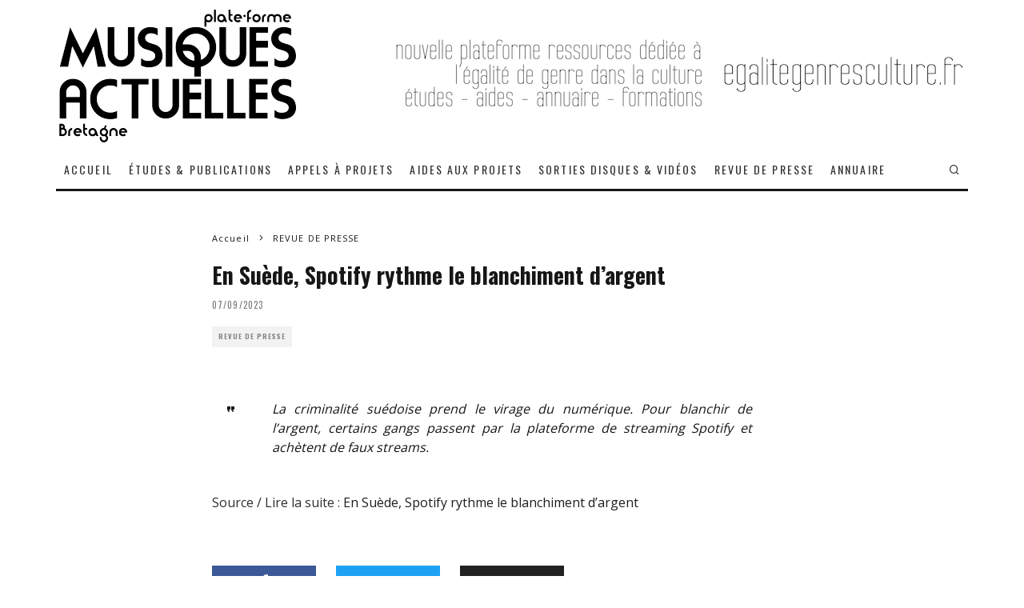

--- FILE ---
content_type: text/html; charset=UTF-8
request_url: https://musiquesactuelles.bzh/en-suede-spotify-rythme-le-blanchiment-dargent/
body_size: 17714
content:
<!DOCTYPE html>
<html lang="fr-FR">
<head>
	<meta charset="UTF-8">
			<meta name="viewport" content="width=device-width, height=device-height, initial-scale=1.0, minimum-scale=1.0">
		<link rel="profile" href="https://gmpg.org/xfn/11">
	<meta name='robots' content='index, follow, max-image-preview:large, max-snippet:-1, max-video-preview:-1' />
	<style>img:is([sizes="auto" i], [sizes^="auto," i]) { contain-intrinsic-size: 3000px 1500px }</style>
	
	<!-- This site is optimized with the Yoast SEO plugin v26.8 - https://yoast.com/product/yoast-seo-wordpress/ -->
	<title>En Suède, Spotify rythme le blanchiment d&#039;argent</title>
	<meta name="description" content="En Suède, Spotify rythme le blanchiment d&#039;argent" />
	<link rel="canonical" href="https://musiquesactuelles.bzh/en-suede-spotify-rythme-le-blanchiment-dargent/" />
	<meta property="og:locale" content="fr_FR" />
	<meta property="og:type" content="article" />
	<meta property="og:title" content="En Suède, Spotify rythme le blanchiment d&#039;argent" />
	<meta property="og:description" content="En Suède, Spotify rythme le blanchiment d&#039;argent" />
	<meta property="og:url" content="https://musiquesactuelles.bzh/en-suede-spotify-rythme-le-blanchiment-dargent/" />
	<meta property="og:site_name" content="Musiques Actuelles en Bretagne" />
	<meta property="article:publisher" content="https://www.facebook.com/MusiquesActuellesBretagne/" />
	<meta property="article:published_time" content="2023-09-07T21:08:00+00:00" />
	<meta property="article:modified_time" content="2023-09-07T21:08:06+00:00" />
	<meta name="author" content="musiquesactuelles" />
	<meta name="twitter:card" content="summary_large_image" />
	<meta name="twitter:label1" content="Écrit par" />
	<meta name="twitter:data1" content="musiquesactuelles" />
	<script type="application/ld+json" class="yoast-schema-graph">{"@context":"https://schema.org","@graph":[{"@type":"Article","@id":"https://musiquesactuelles.bzh/en-suede-spotify-rythme-le-blanchiment-dargent/#article","isPartOf":{"@id":"https://musiquesactuelles.bzh/en-suede-spotify-rythme-le-blanchiment-dargent/"},"author":{"name":"musiquesactuelles","@id":"https://musiquesactuelles.bzh/#/schema/person/b9d7dd9e31ffca62f50424bd77c31530"},"headline":"En Suède, Spotify rythme le blanchiment d&rsquo;argent","datePublished":"2023-09-07T21:08:00+00:00","dateModified":"2023-09-07T21:08:06+00:00","mainEntityOfPage":{"@id":"https://musiquesactuelles.bzh/en-suede-spotify-rythme-le-blanchiment-dargent/"},"wordCount":52,"publisher":{"@id":"https://musiquesactuelles.bzh/#organization"},"articleSection":["REVUE DE PRESSE"],"inLanguage":"fr-FR"},{"@type":"WebPage","@id":"https://musiquesactuelles.bzh/en-suede-spotify-rythme-le-blanchiment-dargent/","url":"https://musiquesactuelles.bzh/en-suede-spotify-rythme-le-blanchiment-dargent/","name":"En Suède, Spotify rythme le blanchiment d'argent","isPartOf":{"@id":"https://musiquesactuelles.bzh/#website"},"datePublished":"2023-09-07T21:08:00+00:00","dateModified":"2023-09-07T21:08:06+00:00","description":"En Suède, Spotify rythme le blanchiment d'argent","breadcrumb":{"@id":"https://musiquesactuelles.bzh/en-suede-spotify-rythme-le-blanchiment-dargent/#breadcrumb"},"inLanguage":"fr-FR","potentialAction":[{"@type":"ReadAction","target":["https://musiquesactuelles.bzh/en-suede-spotify-rythme-le-blanchiment-dargent/"]}]},{"@type":"BreadcrumbList","@id":"https://musiquesactuelles.bzh/en-suede-spotify-rythme-le-blanchiment-dargent/#breadcrumb","itemListElement":[{"@type":"ListItem","position":1,"name":"Accueil","item":"https://musiquesactuelles.bzh/"},{"@type":"ListItem","position":2,"name":"BLOG","item":"https://musiquesactuelles.bzh/blog/"},{"@type":"ListItem","position":3,"name":"En Suède, Spotify rythme le blanchiment d&#8217;argent"}]},{"@type":"WebSite","@id":"https://musiquesactuelles.bzh/#website","url":"https://musiquesactuelles.bzh/","name":"Musiques Actuelles en Bretagne","description":"plateforme régionale des Musiques Actuelles en Bretagne","publisher":{"@id":"https://musiquesactuelles.bzh/#organization"},"potentialAction":[{"@type":"SearchAction","target":{"@type":"EntryPoint","urlTemplate":"https://musiquesactuelles.bzh/?s={search_term_string}"},"query-input":{"@type":"PropertyValueSpecification","valueRequired":true,"valueName":"search_term_string"}}],"inLanguage":"fr-FR"},{"@type":"Organization","@id":"https://musiquesactuelles.bzh/#organization","name":"musiques actuelles en Bretagne","url":"https://musiquesactuelles.bzh/","logo":{"@type":"ImageObject","inLanguage":"fr-FR","@id":"https://musiquesactuelles.bzh/#/schema/logo/image/","url":"https://musiquesactuelles.bzh/wp-content/uploads/2017/09/logo-musiquesactuelles-bretagne-web.png","contentUrl":"https://musiquesactuelles.bzh/wp-content/uploads/2017/09/logo-musiquesactuelles-bretagne-web.png","width":300,"height":168,"caption":"musiques actuelles en Bretagne"},"image":{"@id":"https://musiquesactuelles.bzh/#/schema/logo/image/"},"sameAs":["https://www.facebook.com/MusiquesActuellesBretagne/"]},{"@type":"Person","@id":"https://musiquesactuelles.bzh/#/schema/person/b9d7dd9e31ffca62f50424bd77c31530","name":"musiquesactuelles","image":{"@type":"ImageObject","inLanguage":"fr-FR","@id":"https://musiquesactuelles.bzh/#/schema/person/image/","url":"https://secure.gravatar.com/avatar/3ee074fd5aaf94f8f9023586f373b41410f2ea77c5e1bff1f1940c66f2ed7ded?s=96&d=mm&r=g","contentUrl":"https://secure.gravatar.com/avatar/3ee074fd5aaf94f8f9023586f373b41410f2ea77c5e1bff1f1940c66f2ed7ded?s=96&d=mm&r=g","caption":"musiquesactuelles"}}]}</script>
	<!-- / Yoast SEO plugin. -->


<link rel='dns-prefetch' href='//secure.gravatar.com' />
<link rel='dns-prefetch' href='//www.googletagmanager.com' />
<link rel='dns-prefetch' href='//stats.wp.com' />
<link rel='dns-prefetch' href='//fonts.googleapis.com' />
<link rel="alternate" type="application/rss+xml" title="Musiques Actuelles en Bretagne &raquo; Flux" href="https://musiquesactuelles.bzh/feed/" />
<link rel="alternate" type="application/rss+xml" title="Musiques Actuelles en Bretagne &raquo; Flux des commentaires" href="https://musiquesactuelles.bzh/comments/feed/" />
		<!-- This site uses the Google Analytics by MonsterInsights plugin v9.11.1 - Using Analytics tracking - https://www.monsterinsights.com/ -->
							<script src="//www.googletagmanager.com/gtag/js?id=G-ZDWE7C62GR"  data-cfasync="false" data-wpfc-render="false" type="text/javascript" async></script>
			<script data-cfasync="false" data-wpfc-render="false" type="text/javascript">
				var mi_version = '9.11.1';
				var mi_track_user = true;
				var mi_no_track_reason = '';
								var MonsterInsightsDefaultLocations = {"page_location":"https:\/\/musiquesactuelles.bzh\/en-suede-spotify-rythme-le-blanchiment-dargent\/"};
								if ( typeof MonsterInsightsPrivacyGuardFilter === 'function' ) {
					var MonsterInsightsLocations = (typeof MonsterInsightsExcludeQuery === 'object') ? MonsterInsightsPrivacyGuardFilter( MonsterInsightsExcludeQuery ) : MonsterInsightsPrivacyGuardFilter( MonsterInsightsDefaultLocations );
				} else {
					var MonsterInsightsLocations = (typeof MonsterInsightsExcludeQuery === 'object') ? MonsterInsightsExcludeQuery : MonsterInsightsDefaultLocations;
				}

								var disableStrs = [
										'ga-disable-G-ZDWE7C62GR',
									];

				/* Function to detect opted out users */
				function __gtagTrackerIsOptedOut() {
					for (var index = 0; index < disableStrs.length; index++) {
						if (document.cookie.indexOf(disableStrs[index] + '=true') > -1) {
							return true;
						}
					}

					return false;
				}

				/* Disable tracking if the opt-out cookie exists. */
				if (__gtagTrackerIsOptedOut()) {
					for (var index = 0; index < disableStrs.length; index++) {
						window[disableStrs[index]] = true;
					}
				}

				/* Opt-out function */
				function __gtagTrackerOptout() {
					for (var index = 0; index < disableStrs.length; index++) {
						document.cookie = disableStrs[index] + '=true; expires=Thu, 31 Dec 2099 23:59:59 UTC; path=/';
						window[disableStrs[index]] = true;
					}
				}

				if ('undefined' === typeof gaOptout) {
					function gaOptout() {
						__gtagTrackerOptout();
					}
				}
								window.dataLayer = window.dataLayer || [];

				window.MonsterInsightsDualTracker = {
					helpers: {},
					trackers: {},
				};
				if (mi_track_user) {
					function __gtagDataLayer() {
						dataLayer.push(arguments);
					}

					function __gtagTracker(type, name, parameters) {
						if (!parameters) {
							parameters = {};
						}

						if (parameters.send_to) {
							__gtagDataLayer.apply(null, arguments);
							return;
						}

						if (type === 'event') {
														parameters.send_to = monsterinsights_frontend.v4_id;
							var hookName = name;
							if (typeof parameters['event_category'] !== 'undefined') {
								hookName = parameters['event_category'] + ':' + name;
							}

							if (typeof MonsterInsightsDualTracker.trackers[hookName] !== 'undefined') {
								MonsterInsightsDualTracker.trackers[hookName](parameters);
							} else {
								__gtagDataLayer('event', name, parameters);
							}
							
						} else {
							__gtagDataLayer.apply(null, arguments);
						}
					}

					__gtagTracker('js', new Date());
					__gtagTracker('set', {
						'developer_id.dZGIzZG': true,
											});
					if ( MonsterInsightsLocations.page_location ) {
						__gtagTracker('set', MonsterInsightsLocations);
					}
										__gtagTracker('config', 'G-ZDWE7C62GR', {"forceSSL":"true"} );
										window.gtag = __gtagTracker;										(function () {
						/* https://developers.google.com/analytics/devguides/collection/analyticsjs/ */
						/* ga and __gaTracker compatibility shim. */
						var noopfn = function () {
							return null;
						};
						var newtracker = function () {
							return new Tracker();
						};
						var Tracker = function () {
							return null;
						};
						var p = Tracker.prototype;
						p.get = noopfn;
						p.set = noopfn;
						p.send = function () {
							var args = Array.prototype.slice.call(arguments);
							args.unshift('send');
							__gaTracker.apply(null, args);
						};
						var __gaTracker = function () {
							var len = arguments.length;
							if (len === 0) {
								return;
							}
							var f = arguments[len - 1];
							if (typeof f !== 'object' || f === null || typeof f.hitCallback !== 'function') {
								if ('send' === arguments[0]) {
									var hitConverted, hitObject = false, action;
									if ('event' === arguments[1]) {
										if ('undefined' !== typeof arguments[3]) {
											hitObject = {
												'eventAction': arguments[3],
												'eventCategory': arguments[2],
												'eventLabel': arguments[4],
												'value': arguments[5] ? arguments[5] : 1,
											}
										}
									}
									if ('pageview' === arguments[1]) {
										if ('undefined' !== typeof arguments[2]) {
											hitObject = {
												'eventAction': 'page_view',
												'page_path': arguments[2],
											}
										}
									}
									if (typeof arguments[2] === 'object') {
										hitObject = arguments[2];
									}
									if (typeof arguments[5] === 'object') {
										Object.assign(hitObject, arguments[5]);
									}
									if ('undefined' !== typeof arguments[1].hitType) {
										hitObject = arguments[1];
										if ('pageview' === hitObject.hitType) {
											hitObject.eventAction = 'page_view';
										}
									}
									if (hitObject) {
										action = 'timing' === arguments[1].hitType ? 'timing_complete' : hitObject.eventAction;
										hitConverted = mapArgs(hitObject);
										__gtagTracker('event', action, hitConverted);
									}
								}
								return;
							}

							function mapArgs(args) {
								var arg, hit = {};
								var gaMap = {
									'eventCategory': 'event_category',
									'eventAction': 'event_action',
									'eventLabel': 'event_label',
									'eventValue': 'event_value',
									'nonInteraction': 'non_interaction',
									'timingCategory': 'event_category',
									'timingVar': 'name',
									'timingValue': 'value',
									'timingLabel': 'event_label',
									'page': 'page_path',
									'location': 'page_location',
									'title': 'page_title',
									'referrer' : 'page_referrer',
								};
								for (arg in args) {
																		if (!(!args.hasOwnProperty(arg) || !gaMap.hasOwnProperty(arg))) {
										hit[gaMap[arg]] = args[arg];
									} else {
										hit[arg] = args[arg];
									}
								}
								return hit;
							}

							try {
								f.hitCallback();
							} catch (ex) {
							}
						};
						__gaTracker.create = newtracker;
						__gaTracker.getByName = newtracker;
						__gaTracker.getAll = function () {
							return [];
						};
						__gaTracker.remove = noopfn;
						__gaTracker.loaded = true;
						window['__gaTracker'] = __gaTracker;
					})();
									} else {
										console.log("");
					(function () {
						function __gtagTracker() {
							return null;
						}

						window['__gtagTracker'] = __gtagTracker;
						window['gtag'] = __gtagTracker;
					})();
									}
			</script>
							<!-- / Google Analytics by MonsterInsights -->
		<script type="text/javascript">
/* <![CDATA[ */
window._wpemojiSettings = {"baseUrl":"https:\/\/s.w.org\/images\/core\/emoji\/16.0.1\/72x72\/","ext":".png","svgUrl":"https:\/\/s.w.org\/images\/core\/emoji\/16.0.1\/svg\/","svgExt":".svg","source":{"concatemoji":"https:\/\/musiquesactuelles.bzh\/wp-includes\/js\/wp-emoji-release.min.js?ver=6.8.3"}};
/*! This file is auto-generated */
!function(s,n){var o,i,e;function c(e){try{var t={supportTests:e,timestamp:(new Date).valueOf()};sessionStorage.setItem(o,JSON.stringify(t))}catch(e){}}function p(e,t,n){e.clearRect(0,0,e.canvas.width,e.canvas.height),e.fillText(t,0,0);var t=new Uint32Array(e.getImageData(0,0,e.canvas.width,e.canvas.height).data),a=(e.clearRect(0,0,e.canvas.width,e.canvas.height),e.fillText(n,0,0),new Uint32Array(e.getImageData(0,0,e.canvas.width,e.canvas.height).data));return t.every(function(e,t){return e===a[t]})}function u(e,t){e.clearRect(0,0,e.canvas.width,e.canvas.height),e.fillText(t,0,0);for(var n=e.getImageData(16,16,1,1),a=0;a<n.data.length;a++)if(0!==n.data[a])return!1;return!0}function f(e,t,n,a){switch(t){case"flag":return n(e,"\ud83c\udff3\ufe0f\u200d\u26a7\ufe0f","\ud83c\udff3\ufe0f\u200b\u26a7\ufe0f")?!1:!n(e,"\ud83c\udde8\ud83c\uddf6","\ud83c\udde8\u200b\ud83c\uddf6")&&!n(e,"\ud83c\udff4\udb40\udc67\udb40\udc62\udb40\udc65\udb40\udc6e\udb40\udc67\udb40\udc7f","\ud83c\udff4\u200b\udb40\udc67\u200b\udb40\udc62\u200b\udb40\udc65\u200b\udb40\udc6e\u200b\udb40\udc67\u200b\udb40\udc7f");case"emoji":return!a(e,"\ud83e\udedf")}return!1}function g(e,t,n,a){var r="undefined"!=typeof WorkerGlobalScope&&self instanceof WorkerGlobalScope?new OffscreenCanvas(300,150):s.createElement("canvas"),o=r.getContext("2d",{willReadFrequently:!0}),i=(o.textBaseline="top",o.font="600 32px Arial",{});return e.forEach(function(e){i[e]=t(o,e,n,a)}),i}function t(e){var t=s.createElement("script");t.src=e,t.defer=!0,s.head.appendChild(t)}"undefined"!=typeof Promise&&(o="wpEmojiSettingsSupports",i=["flag","emoji"],n.supports={everything:!0,everythingExceptFlag:!0},e=new Promise(function(e){s.addEventListener("DOMContentLoaded",e,{once:!0})}),new Promise(function(t){var n=function(){try{var e=JSON.parse(sessionStorage.getItem(o));if("object"==typeof e&&"number"==typeof e.timestamp&&(new Date).valueOf()<e.timestamp+604800&&"object"==typeof e.supportTests)return e.supportTests}catch(e){}return null}();if(!n){if("undefined"!=typeof Worker&&"undefined"!=typeof OffscreenCanvas&&"undefined"!=typeof URL&&URL.createObjectURL&&"undefined"!=typeof Blob)try{var e="postMessage("+g.toString()+"("+[JSON.stringify(i),f.toString(),p.toString(),u.toString()].join(",")+"));",a=new Blob([e],{type:"text/javascript"}),r=new Worker(URL.createObjectURL(a),{name:"wpTestEmojiSupports"});return void(r.onmessage=function(e){c(n=e.data),r.terminate(),t(n)})}catch(e){}c(n=g(i,f,p,u))}t(n)}).then(function(e){for(var t in e)n.supports[t]=e[t],n.supports.everything=n.supports.everything&&n.supports[t],"flag"!==t&&(n.supports.everythingExceptFlag=n.supports.everythingExceptFlag&&n.supports[t]);n.supports.everythingExceptFlag=n.supports.everythingExceptFlag&&!n.supports.flag,n.DOMReady=!1,n.readyCallback=function(){n.DOMReady=!0}}).then(function(){return e}).then(function(){var e;n.supports.everything||(n.readyCallback(),(e=n.source||{}).concatemoji?t(e.concatemoji):e.wpemoji&&e.twemoji&&(t(e.twemoji),t(e.wpemoji)))}))}((window,document),window._wpemojiSettings);
/* ]]> */
</script>
<style id='wp-emoji-styles-inline-css' type='text/css'>

	img.wp-smiley, img.emoji {
		display: inline !important;
		border: none !important;
		box-shadow: none !important;
		height: 1em !important;
		width: 1em !important;
		margin: 0 0.07em !important;
		vertical-align: -0.1em !important;
		background: none !important;
		padding: 0 !important;
	}
</style>
<link rel='stylesheet' id='wp-block-library-css' href='https://musiquesactuelles.bzh/wp-includes/css/dist/block-library/style.min.css?ver=6.8.3' type='text/css' media='all' />
<style id='classic-theme-styles-inline-css' type='text/css'>
/*! This file is auto-generated */
.wp-block-button__link{color:#fff;background-color:#32373c;border-radius:9999px;box-shadow:none;text-decoration:none;padding:calc(.667em + 2px) calc(1.333em + 2px);font-size:1.125em}.wp-block-file__button{background:#32373c;color:#fff;text-decoration:none}
</style>
<style id='feedzy-rss-feeds-loop-style-inline-css' type='text/css'>
.wp-block-feedzy-rss-feeds-loop{display:grid;gap:24px;grid-template-columns:repeat(1,1fr)}@media(min-width:782px){.wp-block-feedzy-rss-feeds-loop.feedzy-loop-columns-2,.wp-block-feedzy-rss-feeds-loop.feedzy-loop-columns-3,.wp-block-feedzy-rss-feeds-loop.feedzy-loop-columns-4,.wp-block-feedzy-rss-feeds-loop.feedzy-loop-columns-5{grid-template-columns:repeat(2,1fr)}}@media(min-width:960px){.wp-block-feedzy-rss-feeds-loop.feedzy-loop-columns-2{grid-template-columns:repeat(2,1fr)}.wp-block-feedzy-rss-feeds-loop.feedzy-loop-columns-3{grid-template-columns:repeat(3,1fr)}.wp-block-feedzy-rss-feeds-loop.feedzy-loop-columns-4{grid-template-columns:repeat(4,1fr)}.wp-block-feedzy-rss-feeds-loop.feedzy-loop-columns-5{grid-template-columns:repeat(5,1fr)}}.wp-block-feedzy-rss-feeds-loop .wp-block-image.is-style-rounded img{border-radius:9999px}.wp-block-feedzy-rss-feeds-loop .wp-block-image:has(:is(img:not([src]),img[src=""])){display:none}

</style>
<link rel='stylesheet' id='mediaelement-css' href='https://musiquesactuelles.bzh/wp-includes/js/mediaelement/mediaelementplayer-legacy.min.css?ver=4.2.17' type='text/css' media='all' />
<link rel='stylesheet' id='wp-mediaelement-css' href='https://musiquesactuelles.bzh/wp-includes/js/mediaelement/wp-mediaelement.min.css?ver=6.8.3' type='text/css' media='all' />
<style id='jetpack-sharing-buttons-style-inline-css' type='text/css'>
.jetpack-sharing-buttons__services-list{display:flex;flex-direction:row;flex-wrap:wrap;gap:0;list-style-type:none;margin:5px;padding:0}.jetpack-sharing-buttons__services-list.has-small-icon-size{font-size:12px}.jetpack-sharing-buttons__services-list.has-normal-icon-size{font-size:16px}.jetpack-sharing-buttons__services-list.has-large-icon-size{font-size:24px}.jetpack-sharing-buttons__services-list.has-huge-icon-size{font-size:36px}@media print{.jetpack-sharing-buttons__services-list{display:none!important}}.editor-styles-wrapper .wp-block-jetpack-sharing-buttons{gap:0;padding-inline-start:0}ul.jetpack-sharing-buttons__services-list.has-background{padding:1.25em 2.375em}
</style>
<link rel='stylesheet' id='awsm-ead-public-css' href='https://musiquesactuelles.bzh/wp-content/plugins/embed-any-document/css/embed-public.min.css?ver=2.7.12' type='text/css' media='all' />
<style id='global-styles-inline-css' type='text/css'>
:root{--wp--preset--aspect-ratio--square: 1;--wp--preset--aspect-ratio--4-3: 4/3;--wp--preset--aspect-ratio--3-4: 3/4;--wp--preset--aspect-ratio--3-2: 3/2;--wp--preset--aspect-ratio--2-3: 2/3;--wp--preset--aspect-ratio--16-9: 16/9;--wp--preset--aspect-ratio--9-16: 9/16;--wp--preset--color--black: #000000;--wp--preset--color--cyan-bluish-gray: #abb8c3;--wp--preset--color--white: #ffffff;--wp--preset--color--pale-pink: #f78da7;--wp--preset--color--vivid-red: #cf2e2e;--wp--preset--color--luminous-vivid-orange: #ff6900;--wp--preset--color--luminous-vivid-amber: #fcb900;--wp--preset--color--light-green-cyan: #7bdcb5;--wp--preset--color--vivid-green-cyan: #00d084;--wp--preset--color--pale-cyan-blue: #8ed1fc;--wp--preset--color--vivid-cyan-blue: #0693e3;--wp--preset--color--vivid-purple: #9b51e0;--wp--preset--gradient--vivid-cyan-blue-to-vivid-purple: linear-gradient(135deg,rgba(6,147,227,1) 0%,rgb(155,81,224) 100%);--wp--preset--gradient--light-green-cyan-to-vivid-green-cyan: linear-gradient(135deg,rgb(122,220,180) 0%,rgb(0,208,130) 100%);--wp--preset--gradient--luminous-vivid-amber-to-luminous-vivid-orange: linear-gradient(135deg,rgba(252,185,0,1) 0%,rgba(255,105,0,1) 100%);--wp--preset--gradient--luminous-vivid-orange-to-vivid-red: linear-gradient(135deg,rgba(255,105,0,1) 0%,rgb(207,46,46) 100%);--wp--preset--gradient--very-light-gray-to-cyan-bluish-gray: linear-gradient(135deg,rgb(238,238,238) 0%,rgb(169,184,195) 100%);--wp--preset--gradient--cool-to-warm-spectrum: linear-gradient(135deg,rgb(74,234,220) 0%,rgb(151,120,209) 20%,rgb(207,42,186) 40%,rgb(238,44,130) 60%,rgb(251,105,98) 80%,rgb(254,248,76) 100%);--wp--preset--gradient--blush-light-purple: linear-gradient(135deg,rgb(255,206,236) 0%,rgb(152,150,240) 100%);--wp--preset--gradient--blush-bordeaux: linear-gradient(135deg,rgb(254,205,165) 0%,rgb(254,45,45) 50%,rgb(107,0,62) 100%);--wp--preset--gradient--luminous-dusk: linear-gradient(135deg,rgb(255,203,112) 0%,rgb(199,81,192) 50%,rgb(65,88,208) 100%);--wp--preset--gradient--pale-ocean: linear-gradient(135deg,rgb(255,245,203) 0%,rgb(182,227,212) 50%,rgb(51,167,181) 100%);--wp--preset--gradient--electric-grass: linear-gradient(135deg,rgb(202,248,128) 0%,rgb(113,206,126) 100%);--wp--preset--gradient--midnight: linear-gradient(135deg,rgb(2,3,129) 0%,rgb(40,116,252) 100%);--wp--preset--font-size--small: 13px;--wp--preset--font-size--medium: 20px;--wp--preset--font-size--large: 36px;--wp--preset--font-size--x-large: 42px;--wp--preset--spacing--20: 0.44rem;--wp--preset--spacing--30: 0.67rem;--wp--preset--spacing--40: 1rem;--wp--preset--spacing--50: 1.5rem;--wp--preset--spacing--60: 2.25rem;--wp--preset--spacing--70: 3.38rem;--wp--preset--spacing--80: 5.06rem;--wp--preset--shadow--natural: 6px 6px 9px rgba(0, 0, 0, 0.2);--wp--preset--shadow--deep: 12px 12px 50px rgba(0, 0, 0, 0.4);--wp--preset--shadow--sharp: 6px 6px 0px rgba(0, 0, 0, 0.2);--wp--preset--shadow--outlined: 6px 6px 0px -3px rgba(255, 255, 255, 1), 6px 6px rgba(0, 0, 0, 1);--wp--preset--shadow--crisp: 6px 6px 0px rgba(0, 0, 0, 1);}:where(.is-layout-flex){gap: 0.5em;}:where(.is-layout-grid){gap: 0.5em;}body .is-layout-flex{display: flex;}.is-layout-flex{flex-wrap: wrap;align-items: center;}.is-layout-flex > :is(*, div){margin: 0;}body .is-layout-grid{display: grid;}.is-layout-grid > :is(*, div){margin: 0;}:where(.wp-block-columns.is-layout-flex){gap: 2em;}:where(.wp-block-columns.is-layout-grid){gap: 2em;}:where(.wp-block-post-template.is-layout-flex){gap: 1.25em;}:where(.wp-block-post-template.is-layout-grid){gap: 1.25em;}.has-black-color{color: var(--wp--preset--color--black) !important;}.has-cyan-bluish-gray-color{color: var(--wp--preset--color--cyan-bluish-gray) !important;}.has-white-color{color: var(--wp--preset--color--white) !important;}.has-pale-pink-color{color: var(--wp--preset--color--pale-pink) !important;}.has-vivid-red-color{color: var(--wp--preset--color--vivid-red) !important;}.has-luminous-vivid-orange-color{color: var(--wp--preset--color--luminous-vivid-orange) !important;}.has-luminous-vivid-amber-color{color: var(--wp--preset--color--luminous-vivid-amber) !important;}.has-light-green-cyan-color{color: var(--wp--preset--color--light-green-cyan) !important;}.has-vivid-green-cyan-color{color: var(--wp--preset--color--vivid-green-cyan) !important;}.has-pale-cyan-blue-color{color: var(--wp--preset--color--pale-cyan-blue) !important;}.has-vivid-cyan-blue-color{color: var(--wp--preset--color--vivid-cyan-blue) !important;}.has-vivid-purple-color{color: var(--wp--preset--color--vivid-purple) !important;}.has-black-background-color{background-color: var(--wp--preset--color--black) !important;}.has-cyan-bluish-gray-background-color{background-color: var(--wp--preset--color--cyan-bluish-gray) !important;}.has-white-background-color{background-color: var(--wp--preset--color--white) !important;}.has-pale-pink-background-color{background-color: var(--wp--preset--color--pale-pink) !important;}.has-vivid-red-background-color{background-color: var(--wp--preset--color--vivid-red) !important;}.has-luminous-vivid-orange-background-color{background-color: var(--wp--preset--color--luminous-vivid-orange) !important;}.has-luminous-vivid-amber-background-color{background-color: var(--wp--preset--color--luminous-vivid-amber) !important;}.has-light-green-cyan-background-color{background-color: var(--wp--preset--color--light-green-cyan) !important;}.has-vivid-green-cyan-background-color{background-color: var(--wp--preset--color--vivid-green-cyan) !important;}.has-pale-cyan-blue-background-color{background-color: var(--wp--preset--color--pale-cyan-blue) !important;}.has-vivid-cyan-blue-background-color{background-color: var(--wp--preset--color--vivid-cyan-blue) !important;}.has-vivid-purple-background-color{background-color: var(--wp--preset--color--vivid-purple) !important;}.has-black-border-color{border-color: var(--wp--preset--color--black) !important;}.has-cyan-bluish-gray-border-color{border-color: var(--wp--preset--color--cyan-bluish-gray) !important;}.has-white-border-color{border-color: var(--wp--preset--color--white) !important;}.has-pale-pink-border-color{border-color: var(--wp--preset--color--pale-pink) !important;}.has-vivid-red-border-color{border-color: var(--wp--preset--color--vivid-red) !important;}.has-luminous-vivid-orange-border-color{border-color: var(--wp--preset--color--luminous-vivid-orange) !important;}.has-luminous-vivid-amber-border-color{border-color: var(--wp--preset--color--luminous-vivid-amber) !important;}.has-light-green-cyan-border-color{border-color: var(--wp--preset--color--light-green-cyan) !important;}.has-vivid-green-cyan-border-color{border-color: var(--wp--preset--color--vivid-green-cyan) !important;}.has-pale-cyan-blue-border-color{border-color: var(--wp--preset--color--pale-cyan-blue) !important;}.has-vivid-cyan-blue-border-color{border-color: var(--wp--preset--color--vivid-cyan-blue) !important;}.has-vivid-purple-border-color{border-color: var(--wp--preset--color--vivid-purple) !important;}.has-vivid-cyan-blue-to-vivid-purple-gradient-background{background: var(--wp--preset--gradient--vivid-cyan-blue-to-vivid-purple) !important;}.has-light-green-cyan-to-vivid-green-cyan-gradient-background{background: var(--wp--preset--gradient--light-green-cyan-to-vivid-green-cyan) !important;}.has-luminous-vivid-amber-to-luminous-vivid-orange-gradient-background{background: var(--wp--preset--gradient--luminous-vivid-amber-to-luminous-vivid-orange) !important;}.has-luminous-vivid-orange-to-vivid-red-gradient-background{background: var(--wp--preset--gradient--luminous-vivid-orange-to-vivid-red) !important;}.has-very-light-gray-to-cyan-bluish-gray-gradient-background{background: var(--wp--preset--gradient--very-light-gray-to-cyan-bluish-gray) !important;}.has-cool-to-warm-spectrum-gradient-background{background: var(--wp--preset--gradient--cool-to-warm-spectrum) !important;}.has-blush-light-purple-gradient-background{background: var(--wp--preset--gradient--blush-light-purple) !important;}.has-blush-bordeaux-gradient-background{background: var(--wp--preset--gradient--blush-bordeaux) !important;}.has-luminous-dusk-gradient-background{background: var(--wp--preset--gradient--luminous-dusk) !important;}.has-pale-ocean-gradient-background{background: var(--wp--preset--gradient--pale-ocean) !important;}.has-electric-grass-gradient-background{background: var(--wp--preset--gradient--electric-grass) !important;}.has-midnight-gradient-background{background: var(--wp--preset--gradient--midnight) !important;}.has-small-font-size{font-size: var(--wp--preset--font-size--small) !important;}.has-medium-font-size{font-size: var(--wp--preset--font-size--medium) !important;}.has-large-font-size{font-size: var(--wp--preset--font-size--large) !important;}.has-x-large-font-size{font-size: var(--wp--preset--font-size--x-large) !important;}
:where(.wp-block-post-template.is-layout-flex){gap: 1.25em;}:where(.wp-block-post-template.is-layout-grid){gap: 1.25em;}
:where(.wp-block-columns.is-layout-flex){gap: 2em;}:where(.wp-block-columns.is-layout-grid){gap: 2em;}
:root :where(.wp-block-pullquote){font-size: 1.5em;line-height: 1.6;}
</style>
<link rel='stylesheet' id='lets-review-api-css' href='https://musiquesactuelles.bzh/wp-content/plugins/lets-review/assets/css/style-api.min.css?ver=3.3.6' type='text/css' media='all' />
<link rel='stylesheet' id='eeb-css-frontend-css' href='https://musiquesactuelles.bzh/wp-content/plugins/email-encoder-bundle/assets/css/style.css?ver=54d4eedc552c499c4a8d6b89c23d3df1' type='text/css' media='all' />
<link rel='stylesheet' id='codetipi-15zine-style-css' href='https://musiquesactuelles.bzh/wp-content/themes/15zine/assets/css/style.min.css?ver=3.3.9.8' type='text/css' media='all' />
<style id='codetipi-15zine-style-inline-css' type='text/css'>
.link-color-wrap > * > a,.link-color-wrap > * > ul a{ color: #1e1e1e;}.link-color-wrap > * > a:hover,.link-color-wrap > * > ul a:hover{ color: #555;}body{ color: #2e2e2e;}.site-footer{ color: #fff;}body{font-size:14px;font-weight:400;line-height:1.6;text-transform:none;}.excerpt{font-size:14px;font-weight:400;line-height:1.6;text-transform:none;}.preview-thumbnail .title, .preview-review .title{font-size:14px;font-weight:700;line-height:1.3;text-transform:none;}.byline{font-size:11px;font-weight:400;letter-spacing:0.1em;line-height:1.3;text-transform:none;}.tipi-button, .button__back__home{font-size:14px;font-weight:700;letter-spacing:0.1em;text-transform:uppercase;}.breadcrumbs{font-size:11px;font-weight:400;letter-spacing:0.1em;text-transform:none;}.secondary-menu-wrap{font-size:14px;font-weight:700;letter-spacing:0.1em;line-height:1;text-transform:uppercase;}.preview-slider.title-s .title{font-size:14px;font-weight:700;letter-spacing:0.04em;line-height:1.4;text-transform:uppercase;}.preview-slider.title-m .title{font-size:14px;font-weight:700;letter-spacing:0.04em;line-height:1.4;text-transform:uppercase;}.preview-slider.title-l .title{font-size:14px;font-weight:700;letter-spacing:0.04em;line-height:1.4;text-transform:uppercase;}.preview-slider.title-xl .title{font-size:14px;font-weight:700;letter-spacing:0.04em;line-height:1.4;text-transform:uppercase;}.preview-grid.title-s .title{font-size:14px;font-weight:700;letter-spacing:0.04em;line-height:1.4;text-transform:uppercase;}.preview-grid.title-m .title{font-size:14px;font-weight:700;letter-spacing:0.04em;line-height:1.4;text-transform:uppercase;}.preview-grid.title-l .title{font-size:14px;font-weight:700;letter-spacing:0.04em;line-height:1.4;text-transform:uppercase;}.preview-classic .title{font-size:14px;font-weight:400;letter-spacing:0.05em;line-height:1.3;text-transform:none;}.preview-2 .title{font-size:14px;font-weight:400;letter-spacing:0.05em;line-height:1.3;text-transform:none;}.entry-content blockquote, .entry-content .wp-block-pullquote p{font-size:14px;font-weight:400;line-height:1.5;text-transform:none;}.hero-wrap .caption, .gallery-block__wrap .caption{font-size:10px;font-weight:400;line-height:1.2;text-transform:none;}.main-navigation{font-size:12px;font-weight:400;letter-spacing:0.15em;line-height:1;text-transform:uppercase;}.hero-meta.tipi-s-typo .title{font-size:18px;font-weight:700;line-height:1.3;text-transform:none;}.hero-meta.tipi-m-typo .title{font-size:18px;font-weight:700;line-height:1.3;text-transform:uppercase;}.hero-meta.tipi-l-typo .title{font-size:18px;font-weight:700;line-height:1.3;text-transform:uppercase;}.entry-content h1{font-size:18px;font-weight:700;letter-spacing:0.1em;line-height:1.3;text-transform:uppercase;}.entry-content h2{font-size:18px;font-weight:700;letter-spacing:0.1em;line-height:1.3;text-transform:uppercase;}.entry-content h3{font-size:14px;font-weight:700;letter-spacing:0.1em;line-height:1.3;text-transform:uppercase;}.entry-content h4{font-size:14px;font-weight:700;letter-spacing:0.1em;line-height:1.3;text-transform:uppercase;}.entry-content h5{font-size:14px;font-weight:700;letter-spacing:0.1em;line-height:1.3;text-transform:uppercase;}.widget-title{font-size:14px;font-weight:700;letter-spacing:0.1em;line-height:1.3;text-transform:uppercase;}.block-title-wrap .title{font-size:16px;font-weight:700;letter-spacing:0.16em;line-height:1.8;text-transform:uppercase;}.block-subtitle{font-size:15px;font-weight:700;letter-spacing:0.1em;line-height:1.3;text-transform:none;}.preview-classic { padding-bottom: 30px; }.block-wrap-classic .block ~ .block .preview-1:first-child { padding-top: 30px; }.preview-thumbnail { padding-bottom: 20px; }.codetipi-15zine-widget .preview-thumbnail { padding-bottom: 15px; }.main-menu-logo img { width: 110px; }.mm-submenu-2 .mm-51 .menu-wrap > .sub-menu > li > a { color: #f2c231; }.cb-review-box .cb-bar .cb-overlay span { background: #f9db32; }.cb-review-box i { color: #f9db32; }.preview-slider.tile-overlay--1:after, .preview-slider.tile-overlay--2 .meta:after { opacity: 0.25; }.preview-grid.tile-overlay--1:after, .preview-grid.tile-overlay--2 .meta:after { opacity: 0.2; }.main-navigation-border { border-bottom-color: #161616; }.cb-mm-on.cb-menu-light #cb-nav-bar .cb-main-nav > li:hover, .cb-mm-on.cb-menu-dark #cb-nav-bar .cb-main-nav > li:hover { background: #222; }body {}body, #respond, .cb-font-body, .font-b { font-family: 'Open Sans',sans-serif; }h1, h2, h3, h4, h5, h6, .cb-font-header, .font-h, #bbp-user-navigation, .cb-byline, .product_meta, .price, .woocommerce-review-link, .cart_item, .cart-collaterals .cart_totals th { font-family: 'Oswald',sans-serif }.main-menu > li > a, .main-menu-wrap .menu-icons > li > a {
		padding-top: 17px;
		padding-bottom: 17px;
	}.secondary-menu-wrap .menu-icons > li > a, .secondary-menu-wrap .secondary-menu > li > a {
		padding-top: 15px;
		padding-bottom: 15px;
	}.site-mob-header:not(.site-mob-header-11) .header-padding .logo-main-wrap, .site-mob-header:not(.site-mob-header-11) .header-padding .icons-wrap a, .site-mob-header-11 .header-padding {
		padding-top: 15px;
		padding-bottom: 15px;
	}.grid-spacing { border-top-width: 3px; }@media only screen and (min-width: 481px) {.block-wrap-slider:not(.block-wrap-51) .slider-spacing { margin-right: 3px;}.block--feature.block-wrap-slider .block-inner-style { padding-top: 3px;}}@media only screen and (min-width: 768px) {.grid-spacing { border-right-width: 3px; }.block-wrap-55 .slide { margin-right: 3px!important; }.block-wrap-grid:not(.block-wrap-81) .block { width: calc( 100% + 3px ); }.preview-slider.tile-overlay--1:hover:after, .preview-slider.tile-overlay--2.tile-overlay--gradient:hover:after, .preview-slider.tile-overlay--2:hover .meta:after { opacity: 0.75 ; }.preview-grid.tile-overlay--1:hover:after, .preview-grid.tile-overlay--2.tile-overlay--gradient:hover:after, .preview-grid.tile-overlay--2:hover .meta:after { opacity: 0.3 ; }}@media only screen and (min-width: 1020px) {.site-header .header-padding {
		padding-top: 10px;
		padding-bottom: 10px;
	}body{font-size:16px;}.tipi-button, .button__back__home{font-size:12px;}.secondary-menu-wrap{font-size:12px;}.preview-slider.title-s .title{font-size:16px;}.preview-slider.title-m .title{font-size:20px;}.preview-slider.title-l .title{font-size:30px;}.preview-slider.title-xl .title{font-size:40px;}.preview-grid.title-s .title{font-size:16px;}.preview-grid.title-m .title{font-size:20px;}.preview-grid.title-l .title{font-size:38px;}.preview-classic .title{font-size:22px;}.preview-2 .title{font-size:26px;}.entry-content blockquote, .entry-content .wp-block-pullquote p{font-size:16px;}.main-navigation{font-size:14px;}.hero-meta.tipi-s-typo .title{font-size:28px;}.hero-meta.tipi-m-typo .title{font-size:40px;}.hero-meta.tipi-l-typo .title{font-size:50px;}.entry-content h1{font-size:50px;}.entry-content h2{font-size:30px;}.entry-content h3{font-size:24px;}.entry-content h4{font-size:20px;}.entry-content h5{font-size:18px;}.widget-title{font-size:20px;}.block-title-wrap .title{font-size:22px;}}
</style>
<link rel='stylesheet' id='codetipi-15zine-fonts-css' href='https://fonts.googleapis.com/css?family=Oswald%3A400%2C700%7COpen+Sans%3A400%2C700&#038;subset=greek%2Cgreek-ext&#038;display=swap' type='text/css' media='all' />
<!--[if IE]>
<link rel='stylesheet' id='codetipi-15zine-ie9-css' href='https://musiquesactuelles.bzh/wp-content/themes/15zine/assets/css/ie.css?ver=3.3.9.8' type='text/css' media='all' />
<![endif]-->
<link rel='stylesheet' id='swipebox-css' href='https://musiquesactuelles.bzh/wp-content/themes/15zine/assets/css/swipebox.min.css?ver=1.4.4' type='text/css' media='all' />
<link rel='stylesheet' id='login-with-ajax-css' href='https://musiquesactuelles.bzh/wp-content/plugins/login-with-ajax/templates/widget.css?ver=4.5.1' type='text/css' media='all' />
<script type="text/javascript" src="https://musiquesactuelles.bzh/wp-content/plugins/google-analytics-for-wordpress/assets/js/frontend-gtag.min.js?ver=9.11.1" id="monsterinsights-frontend-script-js" async="async" data-wp-strategy="async"></script>
<script data-cfasync="false" data-wpfc-render="false" type="text/javascript" id='monsterinsights-frontend-script-js-extra'>/* <![CDATA[ */
var monsterinsights_frontend = {"js_events_tracking":"true","download_extensions":"doc,pdf,ppt,zip,xls,docx,pptx,xlsx","inbound_paths":"[]","home_url":"https:\/\/musiquesactuelles.bzh","hash_tracking":"false","v4_id":"G-ZDWE7C62GR"};/* ]]> */
</script>
<script type="text/javascript" src="https://musiquesactuelles.bzh/wp-includes/js/jquery/jquery.min.js?ver=3.7.1" id="jquery-core-js"></script>
<script type="text/javascript" src="https://musiquesactuelles.bzh/wp-includes/js/jquery/jquery-migrate.min.js?ver=3.4.1" id="jquery-migrate-js"></script>
<script type="text/javascript" src="https://musiquesactuelles.bzh/wp-content/plugins/email-encoder-bundle/assets/js/custom.js?ver=2c542c9989f589cd5318f5cef6a9ecd7" id="eeb-js-frontend-js"></script>
<script type="text/javascript" id="login-with-ajax-js-extra">
/* <![CDATA[ */
var LWA = {"ajaxurl":"https:\/\/musiquesactuelles.bzh\/wp-admin\/admin-ajax.php","off":""};
/* ]]> */
</script>
<script type="text/javascript" src="https://musiquesactuelles.bzh/wp-content/themes/15zine/plugins/login-with-ajax/login-with-ajax.js?ver=4.5.1" id="login-with-ajax-js"></script>
<script type="text/javascript" src="https://musiquesactuelles.bzh/wp-content/plugins/login-with-ajax/ajaxify/ajaxify.min.js?ver=4.5.1" id="login-with-ajax-ajaxify-js"></script>

<!-- Extrait de code de la balise Google (gtag.js) ajouté par Site Kit -->
<!-- Extrait Google Analytics ajouté par Site Kit -->
<script type="text/javascript" src="https://www.googletagmanager.com/gtag/js?id=GT-MB6QNLF" id="google_gtagjs-js" async></script>
<script type="text/javascript" id="google_gtagjs-js-after">
/* <![CDATA[ */
window.dataLayer = window.dataLayer || [];function gtag(){dataLayer.push(arguments);}
gtag("set","linker",{"domains":["musiquesactuelles.bzh"]});
gtag("js", new Date());
gtag("set", "developer_id.dZTNiMT", true);
gtag("config", "GT-MB6QNLF");
/* ]]> */
</script>
<link rel="EditURI" type="application/rsd+xml" title="RSD" href="https://musiquesactuelles.bzh/xmlrpc.php?rsd" />
<link rel='shortlink' href='https://wp.me/p9bCuo-10syD' />
<link rel="alternate" title="oEmbed (JSON)" type="application/json+oembed" href="https://musiquesactuelles.bzh/wp-json/oembed/1.0/embed?url=https%3A%2F%2Fmusiquesactuelles.bzh%2Fen-suede-spotify-rythme-le-blanchiment-dargent%2F" />
<link rel="alternate" title="oEmbed (XML)" type="text/xml+oembed" href="https://musiquesactuelles.bzh/wp-json/oembed/1.0/embed?url=https%3A%2F%2Fmusiquesactuelles.bzh%2Fen-suede-spotify-rythme-le-blanchiment-dargent%2F&#038;format=xml" />
<link type="text/css" rel="stylesheet" href="https://musiquesactuelles.bzh/wp-content/plugins/category-specific-rss-feed-menu/wp_cat_rss_style.css" />
<style type="text/css">
.feedzy-rss-link-icon:after {
	content: url("https://musiquesactuelles.bzh/wp-content/plugins/feedzy-rss-feeds/img/external-link.png");
	margin-left: 3px;
}
</style>
		<meta name="generator" content="Site Kit by Google 1.170.0" />	<style>img#wpstats{display:none}</style>
		<!-- Analytics by WP Statistics - https://wp-statistics.com -->
<link rel="preload" type="font/woff2" as="font" href="https://musiquesactuelles.bzh/wp-content/themes/15zine/assets/css/15zine/codetipi-15zine.woff2?9oa0lg" crossorigin><link rel="dns-prefetch" href="//fonts.googleapis.com"><link rel="preconnect" href="https://fonts.gstatic.com/" crossorigin><link rel="icon" href="https://musiquesactuelles.bzh/wp-content/uploads/2020/04/cropped-musiques-actuelles-en-Bretagne-32x32.jpg" sizes="32x32" />
<link rel="icon" href="https://musiquesactuelles.bzh/wp-content/uploads/2020/04/cropped-musiques-actuelles-en-Bretagne-192x192.jpg" sizes="192x192" />
<link rel="apple-touch-icon" href="https://musiquesactuelles.bzh/wp-content/uploads/2020/04/cropped-musiques-actuelles-en-Bretagne-180x180.jpg" />
<meta name="msapplication-TileImage" content="https://musiquesactuelles.bzh/wp-content/uploads/2020/04/cropped-musiques-actuelles-en-Bretagne-270x270.jpg" />
</head>
<body data-rsssl=1 class="wp-singular post-template-default single single-post postid-14886115 single-format-standard wp-theme-15zine mob-fi-tall  cb-body-light cb-footer-dark body-mob-header-1 site-mob-menu-a-4 site-mob-menu-1 mm-submenu-2">
			<div id="cb-outer-container" class="site">
		<header id="mobhead" class="site-header-block site-mob-header tipi-l-0 site-mob-header-1 sticky-menu-1 sticky-top site-skin-2"><div class="bg-area header-padding tipi-row side-spacing tipi-vertical-c">
	<ul class="menu-left icons-wrap tipi-vertical-c">
			</ul>
	<div class="logo-main-wrap logo-mob-wrap">
			</div>
	<ul class="menu-right icons-wrap tipi-vertical-c">
					</ul>
</div>
</header><!-- .site-mob-header --><div id="mob-line" class="tipi-l-0"></div>		<div id="cb-container" class="site-inner container clearfix">
<header id="masthead" class="site-header-block site-header clearfix site-header-1 header-skin-1 site-img-1 mm-ani-1 mm-skin-2 main-menu-skin-1 main-menu-width-3 main-menu-bar-color-1 dt-header-da wrap logo-only-when-stuck main-menu-l"><div class="bg-area">
			<div class="logo-main-wrap header-padding tipi-vertical-c logo-main-wrap-l side-spacing">
			<div class="logo logo-main"><a href="https://musiquesactuelles.bzh" data-pin-nopin="true"><img src="https://musiquesactuelles.bzh/wp-content/uploads/2017/09/logo-musiquesactuelles-bretagne-web.png" width="300" height="168"></a></div>			<div class="block-da-1 block-da block-da-cb_banner_code tipi-flex-right clearfix"><a href="https://egalitegenresculture.fr/"><img src="https://musiquesactuelles.bzh/wp-content/uploads/2020/12/bandeau-www-egalite-1.webp" alt="" /></a></div>		</div>
		<div class="background"></div></div>
</header><!-- .site-header --><div id="header-line"></div><nav id="cb-nav-bar" class="main-navigation cb-nav-bar-wrap nav-bar tipi-m-0-down clearfix site-skin-1 mm-ani-1 mm-skin-2 main-menu-bar-color-1 wrap side-spacing sticky-top sticky-menu sticky-menu-1 logo-only-when-stuck main-menu-l">
	<div class="menu-bg-area main-navigation-border">
		<div id="cb-main-menu" class="main-menu-wrap cb-nav-bar-wrap clearfix cb-font-header main-nav-wrap vertical-c side-spacing wrap">
			<div class="logo-menu-wrap logo-menu-wrap-placeholder"></div>			<ul id="menu-main-menu" class="main-menu nav cb-main-nav main-nav clearfix tipi-flex horizontal-menu">
				<li id="menu-item-34" class="menu-item menu-item-type-post_type menu-item-object-page menu-item-home dropper drop-it mm-art mm-wrap-51 mm-wrap menu-item-34"><a href="https://musiquesactuelles.bzh/">ACCUEIL</a><div class="menu mm-51 tipi-row side-spacing" data-mm="51"><div class="menu-wrap"></li>
<li id="menu-item-28" class="menu-item menu-item-type-taxonomy menu-item-object-category dropper drop-it mm-art mm-wrap-51 mm-wrap menu-item-28"><a href="https://musiquesactuelles.bzh/category/etudes-publications/" data-ppp="3" data-tid="6"  data-term="category">ÉTUDES &amp; PUBLICATIONS</a><div class="menu mm-51 tipi-row side-spacing" data-mm="51"><div class="menu-wrap"></li>
<li id="menu-item-27" class="menu-item menu-item-type-taxonomy menu-item-object-category dropper drop-it mm-art mm-wrap-51 mm-wrap menu-item-27"><a href="https://musiquesactuelles.bzh/category/appels-a-projets/" data-ppp="3" data-tid="8"  data-term="category">APPELS À PROJETS</a><div class="menu mm-51 tipi-row side-spacing" data-mm="51"><div class="menu-wrap"></li>
<li id="menu-item-26" class="menu-item menu-item-type-taxonomy menu-item-object-category dropper drop-it mm-art mm-wrap-51 mm-wrap menu-item-26"><a href="https://musiquesactuelles.bzh/category/aides-aux-projets/" data-ppp="3" data-tid="9"  data-term="category">AIDES AUX PROJETS</a><div class="menu mm-51 tipi-row side-spacing" data-mm="51"><div class="menu-wrap"></li>
<li id="menu-item-14857827" class="menu-item menu-item-type-post_type menu-item-object-page menu-item-has-children dropper drop-it mm-art mm-wrap-51 mm-wrap menu-item-14857827"><a href="https://musiquesactuelles.bzh/sorties-de-disques-et-de-videos-en-bretagne/">SORTIES DISQUES &#038; VIDÉOS</a><div class="menu mm-51 tipi-row side-spacing" data-mm="51"><div class="menu-wrap">
<ul class="sub-menu">
	<li id="menu-item-871" class="menu-item menu-item-type-taxonomy menu-item-object-category dropper drop-it menu-item-871"><a href="https://musiquesactuelles.bzh/category/sorties-de-disques-et-de-videos/sorties-de-disques/" class="block-more block-mm-init block-changer block-mm-changer" data-title="SORTIES DE DISQUES" data-url="https://musiquesactuelles.bzh/category/sorties-de-disques-et-de-videos/sorties-de-disques/" data-subtitle="" data-count="340" data-tid="4"  data-term="category">SORTIES DE DISQUES</a></li>
	<li id="menu-item-872" class="menu-item menu-item-type-taxonomy menu-item-object-category dropper drop-it menu-item-872"><a href="https://musiquesactuelles.bzh/category/sorties-de-disques-et-de-videos/sorties-de-videos/" class="block-more block-mm-init block-changer block-mm-changer" data-title="SORTIES DE VIDÉOS" data-url="https://musiquesactuelles.bzh/category/sorties-de-disques-et-de-videos/sorties-de-videos/" data-subtitle="" data-count="94" data-tid="7"  data-term="category">SORTIES DE VIDÉOS</a></li>
</ul></div></div>
</li>
<li id="menu-item-30" class="menu-item menu-item-type-taxonomy menu-item-object-category current-post-ancestor current-menu-parent current-post-parent dropper drop-it mm-art mm-wrap-51 mm-wrap menu-item-30"><a href="https://musiquesactuelles.bzh/category/revue-de-presse/" data-ppp="3" data-tid="2"  data-term="category">REVUE DE PRESSE</a><div class="menu mm-51 tipi-row side-spacing" data-mm="51"><div class="menu-wrap"></li>
<li id="menu-item-14857506" class="menu-item menu-item-type-post_type menu-item-object-page menu-item-has-children dropper drop-it mm-art mm-wrap-51 mm-wrap menu-item-14857506"><a href="https://musiquesactuelles.bzh/annuaire-des-artistes-structures-musiques-actuelles-de-bretagne/">ANNUAIRE</a><div class="menu mm-51 tipi-row side-spacing" data-mm="51"><div class="menu-wrap">
<ul class="sub-menu">
	<li id="menu-item-14857507" class="menu-item menu-item-type-post_type menu-item-object-page dropper drop-it menu-item-14857507"><a href="https://musiquesactuelles.bzh/inscription-a-lannuaire/">INSCRIPTION À L’ANNUAIRE</a></li>
</ul></div></div>
</li>
			</ul>
			<ul class="menu-icons horizontal-menu tipi-flex-eq-height">
				<li class="codetipi-15zine-icon cb-icon-search cb-menu-icon vertical-c"><a href="#" data-title="Rechercher" class="tipi-tip tipi-tip-b vertical-c modal-tr" data-type="search"><i class="codetipi-15zine-i-search" aria-hidden="true"></i></a></li>							</ul>
		</div>
	</div>
</nav>
<div id="cb-content" class="content-area clearfix">
	<div class="post-wrap clearfix title-beneath hero-s sidebar-off hero-core-1 post-14886115 post type-post status-publish format-standard hentry category-revue-de-presse">
				<div class="single-content contents-wrap wrap side-spacing content-bg clearfix article-layout-31 no-fi-wrap">
			<div class="tipi-cols clearfix">
					<div id="main" class="cb-main main tipi-col tipi-xs-12 clearfix site-main main-block-wrap block-wrap tipi-m-8">
		<article>
			<div class="hero-wrap cb-fis clearfix hero-1 no-par"><div class="hero"></div></div>	<div class="breadcrumbs-wrap breadcrumbs-sz-
	m	">
		<div class="breadcrumbs">
											<div class="crumb">
									<a href="https://musiquesactuelles.bzh">
									<span>Accueil</span>
									</a>
								</div>
											<i class="codetipi-15zine-i-chevron-right"></i>				<div class="crumb">
									<a href="https://musiquesactuelles.bzh/category/revue-de-presse/">
									<span>REVUE DE PRESSE</span>
									</a>
								</div>
									</div>
	</div>
	<div class="meta-wrap hero-meta tipi-s-typo elements-design-1 clearfix"><div class="meta"><div class="title-wrap"><h1 class="entry-title title flipboard-title">En Suède, Spotify rythme le blanchiment d&rsquo;argent</h1></div><div class="cb-byline byline byline-3"><span class="byline-part cb-date date"><time class="entry-date published dateCreated flipboard-date" datetime="2023-09-07T23:08:00+02:00">07/09/2023</time></span></div><div class="cb-byline byline byline-10 byline-shaded byline-cats-design-1"><div class="byline-part cats"><a href="https://musiquesactuelles.bzh/category/revue-de-presse/" class="cat">REVUE DE PRESSE</a></div></div></div></div><!-- .meta-wrap -->						<div class="entry-content-wrap clearfix">
																					<div class="entry-content body-color clearfix link-color-wrap
								">
																										<blockquote>
<p style="text-align: justify;"><em>La criminalité suédoise prend le virage du numérique. Pour blanchir de l&rsquo;argent, certains gangs passent par la plateforme de streaming Spotify et achètent de faux streams.</em></p>
</blockquote>
<p>Source / Lire la suite : <a href="https://www.radiofrance.fr/franceculture/podcasts/un-monde-connecte/en-suede-spotify-rythme-le-blanchiement-d-argent-1306424" target="_blank" rel="noopener">En Suède, Spotify rythme le blanchiment d&rsquo;argent</a></p>
									</div>
			</div>

			<footer class="cb-article-footer entry-footer tipi-xs-12">
				<div class="cb-social-sharing cb-color-buttons cb-post-footer-block cb-on-color clearfix"><div class="cb-color-sharing-buttons"><a href="https://www.facebook.com/sharer/sharer.php?u=https://musiquesactuelles.bzh/en-suede-spotify-rythme-le-blanchiment-dargent/" target="_blank" rel="noopener nofollow" class="cb-social-fb tipi-tip tipi-tip-b" data-title="Partagez"><i class="codetipi-15zine-i-facebook" aria-hidden="true"></i></a><a href="https://twitter.com/share?url=https://musiquesactuelles.bzh/en-suede-spotify-rythme-le-blanchiment-dargent/" target="_blank" rel="noopener nofollow" class="cb-social-tw tipi-tip tipi-tip-b" data-title="Tweet"><i class="codetipi-15zine-i-twitter" aria-hidden="true"></i></a><a href="javascript:;" data-enc-email="?obql=uggcf://zhfvdhrfnpghryyrf.omu/ra-fhrqr-fcbgvsl-elguzr-yr-oynapuvzrag-qnetrag/" class="cb-social-em tipi-tip tipi-tip-b mail-link" data-title="E-mail" data-wpel-link="ignore"><i class="codetipi-15zine-i-mail" aria-hidden="true"></i></a></div></div><div id="cb-next-previous-posts" class="cb-next-previous cb-post-block-bg cb-post-footer-block cb-font-header clearfix"><div class="cb-previous-post cb-meta cb-next-previous-block"><div class="cb-arrow"><i class="codetipi-15zine-i-chevron-left"></i></div><span class="cb-read-previous-title cb-read-title"><a href="https://musiquesactuelles.bzh/marche-de-la-musique-les-artistes-menaces/">Article précédent</a></span><a href="https://musiquesactuelles.bzh/marche-de-la-musique-les-artistes-menaces/" class="cb-previous-title cb-title title">Marché de la musique : les artistes menacés ?</a></div><div class="cb-next-post cb-meta cb-next-previous-block"><div class="cb-arrow"><i class="codetipi-15zine-i-chevron-right"></i></div><span class="cb-read-next-title cb-read-title"><a href="https://musiquesactuelles.bzh/larmada-productions-recrute-un-charge-de-production-et-de-diffusion-f-h/">Article suivant</a></span><a href="https://musiquesactuelles.bzh/larmada-productions-recrute-un-charge-de-production-et-de-diffusion-f-h/" class="cb-next-title cb-title title">L&rsquo;ARMADA PRODUCTIONS recrute un chargé de production et de diffusion [F/H]</a></div></div><div id="cb-author-box" class="cb-post-footer-block cb-post-block-bg clearfix author-box"><div class="mask cb-mask"><a href="https://musiquesactuelles.bzh/author/musiquesactuelles/"><img alt='' src='https://secure.gravatar.com/avatar/3ee074fd5aaf94f8f9023586f373b41410f2ea77c5e1bff1f1940c66f2ed7ded?s=100&#038;d=mm&#038;r=g' srcset='https://secure.gravatar.com/avatar/3ee074fd5aaf94f8f9023586f373b41410f2ea77c5e1bff1f1940c66f2ed7ded?s=200&#038;d=mm&#038;r=g 2x' class='avatar avatar-100 photo' height='100' width='100' decoding='async'/></a></div><div class="cb-meta meta"><div class="cb-title cb-font-header title"><a href="https://musiquesactuelles.bzh/author/musiquesactuelles/"><span>musiquesactuelles</span></a></div><div class="social-icons"></div></div></div><div id="block-wrap-98620" class="block-wrap block-wrap-52 block-to-see block-wrap-slider cb-module-block clearfix cb-style-overlay tipi-xs-12 block-css-98620 block--light" data-id="98620"><div class="block-inner-style"><div class="block-inner-box contents"><div class="block-title-wrap singular-block-header"><h2 class="block-title cb-module-title title">Articles similaires</h2></div><div class="slider clearfix" data-ppp="2" data-dir="0" data-s="52" data-effect="1"><article class="preview-slider slider-spacing slide cb-meta-style-1 tile-overlay--2 title-loc-bl img-ani-base img-ani-1 tipi-m-6  title-base title-s">							<div class="cb-mask mask" style="background:#222;">
			<a href="https://musiquesactuelles.bzh/les-protections-auditives-un-accessoire-devenu-indispensable/" class="mask-img">
				<img width="379" height="300" src="https://musiquesactuelles.bzh/wp-content/uploads/2024/12/guettapen-1-379x300.png" class="attachment-codetipi-15zine-379-300 size-codetipi-15zine-379-300 wp-post-image" alt="" decoding="async" fetchpriority="high" />			</a>
		</div>
								<div class="meta cb-meta cb-article-meta wrap">
												<h2 class="title cb-post-title">
							<a href="https://musiquesactuelles.bzh/les-protections-auditives-un-accessoire-devenu-indispensable/">
								Les protections auditives : un accessoire devenu indispensable							</a>
						</h2>
						<div class="cb-byline byline byline-3 byline-cats-design-1"><div class="byline-part cats"><a href="https://musiquesactuelles.bzh/category/revue-de-presse/" class="cat">REVUE DE PRESSE</a><a href="https://musiquesactuelles.bzh/category/revue-de-presse-prevention-des-risques-auditifs/" class="cat">REVUE DE PRESSE PRÉVENTION DES RISQUES AUDITIFS</a></div><span class="byline-part separator separator-date">&middot;</span><span class="byline-part cb-date date"><time class="entry-date published dateCreated flipboard-date" datetime="2025-10-23T14:06:59+02:00">23/10/2025</time></span></div>					</div>
				</article>
				<article class="preview-slider slider-spacing slide cb-meta-style-1 tile-overlay--2 title-loc-bl img-ani-base img-ani-1 tipi-m-6  title-base title-s">							<div class="cb-mask mask" style="background:#222;">
			<a href="https://musiquesactuelles.bzh/quand-et-comment-investir-dans-la-promotion-de-sa-musique/" class="mask-img">
				<img width="379" height="300" src="https://musiquesactuelles.bzh/wp-content/uploads/2024/12/larsen-logo-8-1-379x300.jpg" class="attachment-codetipi-15zine-379-300 size-codetipi-15zine-379-300 wp-post-image" alt="" decoding="async" />			</a>
		</div>
								<div class="meta cb-meta cb-article-meta wrap">
												<h2 class="title cb-post-title">
							<a href="https://musiquesactuelles.bzh/quand-et-comment-investir-dans-la-promotion-de-sa-musique/">
								Quand (et comment) investir dans la promotion de sa musique?							</a>
						</h2>
						<div class="cb-byline byline byline-3 byline-cats-design-1"><div class="byline-part cats"><a href="https://musiquesactuelles.bzh/category/revue-de-presse/" class="cat">REVUE DE PRESSE</a><a href="https://musiquesactuelles.bzh/category/veille-industrie-phonographique/" class="cat">VEILLE INDUSTRIE PHONOGRAPHIQUE</a></div><span class="byline-part separator separator-date">&middot;</span><span class="byline-part cb-date date"><time class="entry-date published dateCreated flipboard-date" datetime="2025-10-23T14:06:56+02:00">23/10/2025</time></span></div>					</div>
				</article>
				<article class="preview-slider slider-spacing slide cb-meta-style-1 tile-overlay--2 title-loc-bl img-ani-base img-ani-1 tipi-m-6  title-base title-s">					<div class="mask"></div>					<div class="meta cb-meta cb-article-meta wrap">
												<h2 class="title cb-post-title">
							<a href="https://musiquesactuelles.bzh/on-est-arrive-au-bout-dun-systeme-80-des-festivals-de-musique-font-face-a-des-difficultes-financieres/">
								« On est arrivé au bout d&rsquo;un système » : 80% des festivals de musique font face à des difficultés financières							</a>
						</h2>
						<div class="cb-byline byline byline-3 byline-cats-design-1"><div class="byline-part cats"><a href="https://musiquesactuelles.bzh/category/festivals/" class="cat">FESTIVALS</a><a href="https://musiquesactuelles.bzh/category/revue-de-presse/" class="cat">REVUE DE PRESSE</a></div><span class="byline-part separator separator-date">&middot;</span><span class="byline-part cb-date date"><time class="entry-date published dateCreated flipboard-date" datetime="2025-10-23T08:48:58+02:00">23/10/2025</time></span></div>					</div>
				</article>
				<article class="preview-slider slider-spacing slide cb-meta-style-1 tile-overlay--2 title-loc-bl img-ani-base img-ani-1 tipi-m-6  title-base title-s">					<div class="mask"></div>					<div class="meta cb-meta cb-article-meta wrap">
												<h2 class="title cb-post-title">
							<a href="https://musiquesactuelles.bzh/crise-financiere-des-festivals-jean-paul-roland-le-directeur-des-eurocks-confirme-les-difficultes-du-secteur/">
								Crise financière des festivals : Jean-Paul Roland, le directeur des Eurocks confirme les difficultés du secteur							</a>
						</h2>
						<div class="cb-byline byline byline-3 byline-cats-design-1"><div class="byline-part cats"><a href="https://musiquesactuelles.bzh/category/festivals/" class="cat">FESTIVALS</a><a href="https://musiquesactuelles.bzh/category/revue-de-presse/" class="cat">REVUE DE PRESSE</a></div><span class="byline-part separator separator-date">&middot;</span><span class="byline-part cb-date date"><time class="entry-date published dateCreated flipboard-date" datetime="2025-10-23T08:48:58+02:00">23/10/2025</time></span></div>					</div>
				</article>
				<span class="slider-arrow vertical-c slider-arrow-prev"><i class="codetipi-15zine-i-chevron-left"></i></span><span class="slider-arrow vertical-c slider-arrow-next"><i class="codetipi-15zine-i-chevron-right"></i></span></div></div></div></div><div id="comments" class="comments-area cb-post-footer-block clearfix singular-block-header">
</div><!-- #comments -->
			</footer>
		</article>
	</div>
				</div>
		</div>
			</div>
</div>
<footer id="cb-footer" class="site-footer">
			</footer>
</div> <!-- end .site-inner -->
</div>
<div id="mob-menu-wrap" class="mob-menu-wrap mobile-navigation-dd tipi-l-0 site-skin-2 site-img-1">
	<div class="bg-area">
		<div class="content-wrap">
			<div class="content">
				<div class="logo-x-wrap tipi-flex vertical-c">
										<a href="#" class="mob-tr-close tipi-close-icon"><i class="codetipi-15zine-i-x" aria-hidden="true"></i></a>
				</div>
								<ul class="menu-icons horizontal-menu">
									</ul>
			</div>
		</div>
		<div class="background"></div>	</div>
</div>
<div id="modal" class="modal-wrap inactive dark-overlay">
	<span class="tipi-overlay tipi-overlay-modal"></span>
	<div class="content tipi-vertical-c wrap">
		<div class="content-search search-form-wrap content-block tipi-xs-12 tipi-m-8">
			<form method="get" class="search tipi-flex" action="https://musiquesactuelles.bzh/">
	<input type="search" class="search-field font-h" placeholder="Rechercher" value="" name="s" autocomplete="off" aria-label="search form">
	<button class="tipi-i-search-thin search-submit" type="submit" value="" aria-label="search"><i class="codetipi-15zine-i-search"></i></button>
</form>
			<div class="search-hints">
				<span class="search-hint">
					Type to search or hit ESC to close				</span>
			</div>
			<div class="content-found-wrap"><div class="content-found"></div><div class="button-wrap"><a class="search-all-results button-arrow-r button-arrow tipi-button" href="#"><span class="button-title">Voir tous les résultats</span><i class="codetipi-15zine-i-chevron-right"></i></a></div></div>		</div>
		<div class="content-lwa content-block site-img-1 site-skin-2">
					<div class="tipi-modal-bg bg-area">
										<div class="lwa lwa-default">        <form class="lwa-form" action="https://musiquesactuelles.bzh/wp-login.php?template=default" method="post">
        	<div>
        	<span class="lwa-status"></span>
            <table>
                <tr class="lwa-username">
                    <td class="lwa-username-label">
                        <label>Identifiant</label>
                    </td>
                    <td class="lwa-username-input">
                        <input type="text" name="log" />
                    </td>
                </tr>
                <tr class="lwa-password">
                    <td class="lwa-password-label">
                        <label>Mot de passe</label>
                    </td>
                    <td class="lwa-password-input">
                        <input type="password" name="pwd" />
                    </td>
                </tr>
                <tr><td colspan="2"></td></tr>
                <tr class="lwa-submit">
                    <td class="lwa-submit-button">
                        <input type="submit" name="wp-submit" id="lwa_wp-submit" value="Connexion" tabindex="100" />
                        <input type="hidden" name="lwa_profile_link" value="1" />
                        <input type="hidden" name="login-with-ajax" value="login" />
						                    </td>
                    <td class="lwa-submit-links">
                        <input name="rememberme" type="checkbox" class="lwa-rememberme" value="forever" /> <label>Se souvenir de moi</label>
                        <br />
												<a class="lwa-links-remember" href="https://musiquesactuelles.bzh/wp-login.php?action=lostpassword&#038;template=default" title="Mot de passe retrouvé">Mot de passe oublié ?</a>
						                                            </td>
                </tr>
            </table>
            </div>
        </form>
                <form class="lwa-remember" action="https://musiquesactuelles.bzh/wp-login.php?action=lostpassword&#038;template=default" method="post" style="display:none;">
        	<div>
        	<span class="lwa-status"></span>
            <table>
                <tr>
                    <td>
                        <strong>Mot de passe oublié</strong>         
                    </td>
                </tr>
                <tr>
                    <td class="lwa-remember-email">  
                                                <input type="text" name="user_login" class="lwa-user-remember" value="Entrez votre identifiant ou votre email" onfocus="if(this.value == 'Entrez votre identifiant ou votre email'){this.value = '';}" onblur="if(this.value == ''){this.value = 'Entrez votre identifiant ou votre email'}" />
                                            </td>
                </tr>
                <tr>
                    <td class="lwa-remember-buttons">
                        <input type="submit" value="Obtenir un nouveau mot de passe" class="lwa-button-remember" />
                        <a href="#" class="lwa-links-remember-cancel">Annuler</a>
                        <input type="hidden" name="login-with-ajax" value="remember" />
                    </td>
                </tr>
            </table>
            </div>
        </form>
        			</div>								<div class="background"></div>							</div>
				</div>
		<div class="content-custom content-block">
		</div>
	</div>
	<a href="#" class="close tipi-x-wrap tipi-x-outer"><i class="codetipi-15zine-i-x"></i></a>

</div>
<span id="tipi-overlay" class="tipi-overlay tipi-overlay-base tipi-overlay-dark"><a href="#" class="close tipi-x-wrap"><i class="codetipi-15zine-i-x"></i></a></span>
	<script type="speculationrules">
{"prefetch":[{"source":"document","where":{"and":[{"href_matches":"\/*"},{"not":{"href_matches":["\/wp-*.php","\/wp-admin\/*","\/wp-content\/uploads\/*","\/wp-content\/*","\/wp-content\/plugins\/*","\/wp-content\/themes\/15zine\/*","\/*\\?(.+)"]}},{"not":{"selector_matches":"a[rel~=\"nofollow\"]"}},{"not":{"selector_matches":".no-prefetch, .no-prefetch a"}}]},"eagerness":"conservative"}]}
</script>
<span id="lr-check"></span><script type="application/ld+json">{"@context": "http://schema.org",
	"@type": "WebPage",
	"name": "Musiques Actuelles en Bretagne",
	"description": "plateforme régionale des Musiques Actuelles en Bretagne","url": "https://musiquesactuelles.bzh/","datePublished": "2023-09-07T23:08:00+02:00","dateCreated": "2023-09-07T23:08:00+02:00","dateModified": "2023-09-07T23:08:06+02:00","potentialAction": {
	"@type": "SearchAction",
	"target": "https://musiquesactuelles.bzh/?s=&#123;search_term&#125;",
	"query-input": "required name=search_term"},"breadcrumb":{ "@type": "BreadcrumbList","itemListElement": [{"@type": "ListItem",	"position": 1, "item": {
				"@id": "https://musiquesactuelles.bzh",
				"name": "Accueil"
				}
				},{"@type": "ListItem",	"position": 2, "item": {
				"@id": "https://musiquesactuelles.bzh/category/revue-de-presse/",
				"name": "REVUE DE PRESSE"
				}
				}]}}</script>	<div style="display:none">
			<div class="grofile-hash-map-b4450afd20e7c88961b033e0861e0124">
		</div>
		</div>
		<style id='codetipi-15zine-logo-inline-css' type='text/css'>
@media only screen and (min-width: 1200px) {.logo-main img{ display:inline-block; width:300px; height:168px;}}
</style>
<style id='codetipi-15zine-mm-style-inline-css' type='text/css'>

			.main-menu-bar-color-1 .main-menu .mm-color.menu-item-34.active > a,
			.main-menu-bar-color-1.mm-ani-0 .main-menu .mm-color.menu-item-34:hover > a,
			.main-menu-bar-color-1 .main-menu .current-menu-item.menu-item-34 > a
			{ background: #222; }.main-navigation .menu-item-34 .menu-wrap > * { border-top-color: #222!important; }

			.main-menu-bar-color-1 .main-menu .mm-color.menu-item-28.active > a,
			.main-menu-bar-color-1.mm-ani-0 .main-menu .mm-color.menu-item-28:hover > a,
			.main-menu-bar-color-1 .main-menu .current-menu-item.menu-item-28 > a
			{ background: #222; }.main-navigation .menu-item-28 .menu-wrap > * { border-top-color: #222!important; }

			.main-menu-bar-color-1 .main-menu .mm-color.menu-item-27.active > a,
			.main-menu-bar-color-1.mm-ani-0 .main-menu .mm-color.menu-item-27:hover > a,
			.main-menu-bar-color-1 .main-menu .current-menu-item.menu-item-27 > a
			{ background: #222; }.main-navigation .menu-item-27 .menu-wrap > * { border-top-color: #222!important; }

			.main-menu-bar-color-1 .main-menu .mm-color.menu-item-26.active > a,
			.main-menu-bar-color-1.mm-ani-0 .main-menu .mm-color.menu-item-26:hover > a,
			.main-menu-bar-color-1 .main-menu .current-menu-item.menu-item-26 > a
			{ background: #222; }.main-navigation .menu-item-26 .menu-wrap > * { border-top-color: #222!important; }

			.main-menu-bar-color-1 .main-menu .mm-color.menu-item-14857827.active > a,
			.main-menu-bar-color-1.mm-ani-0 .main-menu .mm-color.menu-item-14857827:hover > a,
			.main-menu-bar-color-1 .main-menu .current-menu-item.menu-item-14857827 > a
			{ background: #222; }.main-navigation .menu-item-14857827 .menu-wrap > * { border-top-color: #222!important; }

			.main-menu-bar-color-1 .main-menu .mm-color.menu-item-30.active > a,
			.main-menu-bar-color-1.mm-ani-0 .main-menu .mm-color.menu-item-30:hover > a,
			.main-menu-bar-color-1 .main-menu .current-menu-item.menu-item-30 > a
			{ background: #222; }.main-navigation .menu-item-30 .menu-wrap > * { border-top-color: #222!important; }

			.main-menu-bar-color-1 .main-menu .mm-color.menu-item-14857506.active > a,
			.main-menu-bar-color-1.mm-ani-0 .main-menu .mm-color.menu-item-14857506:hover > a,
			.main-menu-bar-color-1 .main-menu .current-menu-item.menu-item-14857506 > a
			{ background: #222; }.main-navigation .menu-item-14857506 .menu-wrap > * { border-top-color: #222!important; }
</style>
<script type="text/javascript" src="https://musiquesactuelles.bzh/wp-content/plugins/embed-any-document/js/pdfobject.min.js?ver=2.7.12" id="awsm-ead-pdf-object-js"></script>
<script type="text/javascript" id="awsm-ead-public-js-extra">
/* <![CDATA[ */
var eadPublic = [];
/* ]]> */
</script>
<script type="text/javascript" src="https://musiquesactuelles.bzh/wp-content/plugins/embed-any-document/js/embed-public.min.js?ver=2.7.12" id="awsm-ead-public-js"></script>
<script type="text/javascript" src="https://musiquesactuelles.bzh/wp-content/themes/15zine/assets/js/js.cookie.min.js?ver=3.3.9.8" id="js-cookie-js"></script>
<script type="text/javascript" src="https://musiquesactuelles.bzh/wp-content/themes/15zine/assets/js/swipebox.min.js?ver=1.4.4.1" id="swipebox-js"></script>
<script type="text/javascript" src="https://musiquesactuelles.bzh/wp-content/themes/15zine/assets/js/gsap/TweenLite.min.js?ver=1.20.5" id="tween-lite-js"></script>
<script type="text/javascript" src="https://musiquesactuelles.bzh/wp-content/themes/15zine/assets/js/gsap/CSSPlugin.min.js?ver=1.20.5" id="css-plugin-js"></script>
<script type="text/javascript" src="https://musiquesactuelles.bzh/wp-content/themes/15zine/assets/js/flickity.pkgd.min.js?ver=2.1.2" id="flickity-js"></script>
<script type="text/javascript" src="https://musiquesactuelles.bzh/wp-content/themes/15zine/assets/js/flickity-full-screen.min.js?ver=1.1.0" id="flickity-full-screen-js"></script>
<script type="text/javascript" src="https://musiquesactuelles.bzh/wp-content/themes/15zine/assets/js/flickity-fade.min.js?ver=1.0.0" id="flickity-fade-js"></script>
<script type="text/javascript" src="https://musiquesactuelles.bzh/wp-content/themes/15zine/assets/js/scrollmagic.min.js?ver=2.0.5" id="scroll-magic-js"></script>
<script type="text/javascript" src="https://musiquesactuelles.bzh/wp-content/themes/15zine/assets/js/sticky-kit.min.js?ver=2.2.3" id="sticky-kit-js"></script>
<script type="text/javascript" src="https://musiquesactuelles.bzh/wp-content/themes/15zine/assets/js/menu-aim.min.js?ver=1.9.0" id="menu-aim-js"></script>
<script type="text/javascript" id="codetipi-15zine-functions-js-extra">
/* <![CDATA[ */
var codetipi15zineJS = {"root":"https:\/\/musiquesactuelles.bzh\/wp-json\/codetipi-15zine\/v1\/","nonce":"7dac906ab6","i18n":{"embedError":"There was a problem with your embed code. Please refer to the documentation for help.","loadMore":"Voir plus","noMore":"No More Content"},"args":{"path":"\/","slider":"7000","disqus":false,"iplCached":true,"iplMob":true,"lazy":false,"lightbox":true,"pluginsUrl":"https:\/\/musiquesactuelles.bzh\/wp-content\/plugins","cookieDuration":90,"frontpage":false,"ipl":["lets-review\/assets\/js\/functions.min.js"]},"qry":{"page":0,"name":"en-suede-spotify-rythme-le-blanchiment-dargent","error":"","m":"","p":0,"post_parent":"","subpost":"","subpost_id":"","attachment":"","attachment_id":0,"pagename":"","page_id":0,"second":"","minute":"","hour":"","day":0,"monthnum":0,"year":0,"w":0,"category_name":"","tag":"","cat":"","tag_id":"","author":"","author_name":"","feed":"","tb":"","paged":0,"meta_key":"","meta_value":"","preview":"","s":"","sentence":"","title":"","fields":"all","menu_order":"","embed":"","category__in":[],"category__not_in":[],"category__and":[],"post__in":[],"post__not_in":[],"post_name__in":[],"tag__in":[],"tag__not_in":[],"tag__and":[],"tag_slug__in":[],"tag_slug__and":[],"post_parent__in":[],"post_parent__not_in":[],"author__in":[],"author__not_in":[],"search_columns":[],"ignore_sticky_posts":false,"suppress_filters":false,"cache_results":true,"update_post_term_cache":true,"update_menu_item_cache":false,"lazy_load_term_meta":true,"update_post_meta_cache":true,"post_type":"","posts_per_page":40,"nopaging":false,"comments_per_page":"50","no_found_rows":false,"order":"DESC"}};
/* ]]> */
</script>
<script type="text/javascript" src="https://musiquesactuelles.bzh/wp-content/themes/15zine/assets/js/functions.min.js?ver=3.3.9.8" id="codetipi-15zine-functions-js"></script>
<script type="text/javascript" id="codetipi-15zine-functions-js-after">
/* <![CDATA[ */
	var codetipi_15zine_98620 = {
		id: 98620,
		next: 2,
		prev: 0,
		target: 0,
		mnp: 0,
		p: 52,
		is110: 0,
		counter: 0,
		specific: "related",
		counter_class: "",
		post_subtitle: "",
		excerpt_off: 1,
		excerpt_length: 0,
		excerpt_full: 0,
		review_size: 5,
		img_shape: 0,
		byline_off: 0,
		fi_off: 0,
		ppp: 4,
		args: {"post__not_in":[14886115],"post_type":"post","posts_per_page":"4","tag":"","cat":"2,"}	};
	
/* ]]> */
</script>
<script type="text/javascript" src="https://secure.gravatar.com/js/gprofiles.js?ver=202605" id="grofiles-cards-js"></script>
<script type="text/javascript" id="wpgroho-js-extra">
/* <![CDATA[ */
var WPGroHo = {"my_hash":""};
/* ]]> */
</script>
<script type="text/javascript" src="https://musiquesactuelles.bzh/wp-content/plugins/jetpack/modules/wpgroho.js?ver=15.4" id="wpgroho-js"></script>
<script type="text/javascript" id="wp-statistics-tracker-js-extra">
/* <![CDATA[ */
var WP_Statistics_Tracker_Object = {"requestUrl":"https:\/\/musiquesactuelles.bzh\/wp-json\/wp-statistics\/v2","ajaxUrl":"https:\/\/musiquesactuelles.bzh\/wp-admin\/admin-ajax.php","hitParams":{"wp_statistics_hit":1,"source_type":"post","source_id":14886115,"search_query":"","signature":"73a8bde8d57ed9a31a055da3c73c05f5","endpoint":"hit"},"option":{"dntEnabled":"","bypassAdBlockers":false,"consentIntegration":{"name":null,"status":[]},"isPreview":false,"userOnline":false,"trackAnonymously":false,"isWpConsentApiActive":false,"consentLevel":"functional"},"isLegacyEventLoaded":"","customEventAjaxUrl":"https:\/\/musiquesactuelles.bzh\/wp-admin\/admin-ajax.php?action=wp_statistics_custom_event&nonce=1a9d661551","onlineParams":{"wp_statistics_hit":1,"source_type":"post","source_id":14886115,"search_query":"","signature":"73a8bde8d57ed9a31a055da3c73c05f5","action":"wp_statistics_online_check"},"jsCheckTime":"60000"};
/* ]]> */
</script>
<script type="text/javascript" src="https://musiquesactuelles.bzh/wp-content/plugins/wp-statistics/assets/js/tracker.js?ver=14.16" id="wp-statistics-tracker-js"></script>
<script type="text/javascript" id="jetpack-stats-js-before">
/* <![CDATA[ */
_stq = window._stq || [];
_stq.push([ "view", {"v":"ext","blog":"135756588","post":"14886115","tz":"1","srv":"musiquesactuelles.bzh","j":"1:15.4"} ]);
_stq.push([ "clickTrackerInit", "135756588", "14886115" ]);
/* ]]> */
</script>
<script type="text/javascript" src="https://stats.wp.com/e-202605.js" id="jetpack-stats-js" defer="defer" data-wp-strategy="defer"></script>
</body>
</html> <!-- The End. what a ride! -->